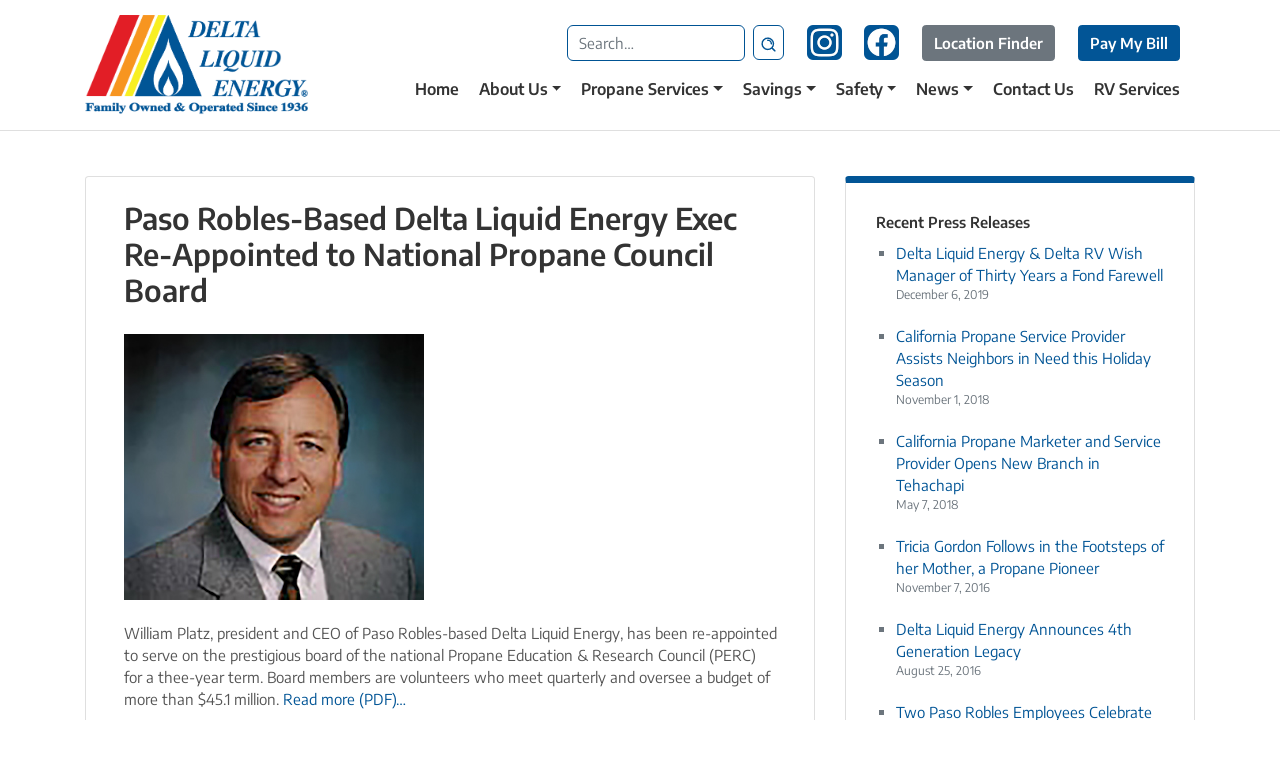

--- FILE ---
content_type: text/html; charset=UTF-8
request_url: https://staging.deltaliquidenergy.com/press_release/paso-robles-based-delta-liquid-energy-exec-re-appointed-to-national-propane-council-board/
body_size: 9843
content:
<!doctype html>
<html lang="en-US">
<head>
	<meta charset="UTF-8">
	<meta name="viewport" content="width=device-width, initial-scale=1">
	<link rel="profile" href="http://gmpg.org/xfn/11">

	<meta name='robots' content='noindex, nofollow' />
	<style>img:is([sizes="auto" i], [sizes^="auto," i]) { contain-intrinsic-size: 3000px 1500px }</style>
	
	<!-- This site is optimized with the Yoast SEO plugin v25.2 - https://yoast.com/wordpress/plugins/seo/ -->
	<title>Paso Robles-Based Delta Liquid Energy Exec Re-Appointed to National Propane Council Board - Delta Liquid Energy</title>
	<meta property="og:locale" content="en_US" />
	<meta property="og:type" content="article" />
	<meta property="og:title" content="Paso Robles-Based Delta Liquid Energy Exec Re-Appointed to National Propane Council Board - Delta Liquid Energy" />
	<meta property="og:description" content="Reading Time:  &lt; 1 minuteWilliam Platz, president and CEO of Paso Robles-based Delta Liquid Energy, has been re-appointed to serve on the prestigious board of the national Propane Education &amp; Research Council (PERC) for a thee-year term. Board members are volunteers who meet quarterly and oversee a budget of more than $45.1 million. Read more (PDF)&#8230;" />
	<meta property="og:url" content="https://staging.deltaliquidenergy.com/press_release/paso-robles-based-delta-liquid-energy-exec-re-appointed-to-national-propane-council-board/" />
	<meta property="og:site_name" content="Delta Liquid Energy" />
	<meta property="article:modified_time" content="2019-12-03T19:06:40+00:00" />
	<meta property="og:image" content="https://staging.deltaliquidenergy.com/wp-content/uploads/2019/12/Bill_Platz.jpg" />
	<meta property="og:image:width" content="300" />
	<meta property="og:image:height" content="266" />
	<meta property="og:image:type" content="image/jpeg" />
	<meta name="twitter:card" content="summary_large_image" />
	<script type="application/ld+json" class="yoast-schema-graph">{"@context":"https://schema.org","@graph":[{"@type":"WebPage","@id":"https://staging.deltaliquidenergy.com/press_release/paso-robles-based-delta-liquid-energy-exec-re-appointed-to-national-propane-council-board/","url":"https://staging.deltaliquidenergy.com/press_release/paso-robles-based-delta-liquid-energy-exec-re-appointed-to-national-propane-council-board/","name":"Paso Robles-Based Delta Liquid Energy Exec Re-Appointed to National Propane Council Board - Delta Liquid Energy","isPartOf":{"@id":"https://staging.deltaliquidenergy.com/#website"},"primaryImageOfPage":{"@id":"https://staging.deltaliquidenergy.com/press_release/paso-robles-based-delta-liquid-energy-exec-re-appointed-to-national-propane-council-board/#primaryimage"},"image":{"@id":"https://staging.deltaliquidenergy.com/press_release/paso-robles-based-delta-liquid-energy-exec-re-appointed-to-national-propane-council-board/#primaryimage"},"thumbnailUrl":"https://staging.deltaliquidenergy.com/wp-content/uploads/2019/12/Bill_Platz.jpg","datePublished":"2007-05-29T19:04:58+00:00","dateModified":"2019-12-03T19:06:40+00:00","breadcrumb":{"@id":"https://staging.deltaliquidenergy.com/press_release/paso-robles-based-delta-liquid-energy-exec-re-appointed-to-national-propane-council-board/#breadcrumb"},"inLanguage":"en-US","potentialAction":[{"@type":"ReadAction","target":["https://staging.deltaliquidenergy.com/press_release/paso-robles-based-delta-liquid-energy-exec-re-appointed-to-national-propane-council-board/"]}]},{"@type":"ImageObject","inLanguage":"en-US","@id":"https://staging.deltaliquidenergy.com/press_release/paso-robles-based-delta-liquid-energy-exec-re-appointed-to-national-propane-council-board/#primaryimage","url":"https://staging.deltaliquidenergy.com/wp-content/uploads/2019/12/Bill_Platz.jpg","contentUrl":"https://staging.deltaliquidenergy.com/wp-content/uploads/2019/12/Bill_Platz.jpg","width":300,"height":266,"caption":"A photo of Bill Platz"},{"@type":"BreadcrumbList","@id":"https://staging.deltaliquidenergy.com/press_release/paso-robles-based-delta-liquid-energy-exec-re-appointed-to-national-propane-council-board/#breadcrumb","itemListElement":[{"@type":"ListItem","position":1,"name":"Home","item":"https://staging.deltaliquidenergy.com/"},{"@type":"ListItem","position":2,"name":"Paso Robles-Based Delta Liquid Energy Exec Re-Appointed to National Propane Council Board"}]},{"@type":"WebSite","@id":"https://staging.deltaliquidenergy.com/#website","url":"https://staging.deltaliquidenergy.com/","name":"Delta Liquid Energy","description":"Your Family Owned and Operated Propane Provider Since 1936","publisher":{"@id":"https://staging.deltaliquidenergy.com/#organization"},"potentialAction":[{"@type":"SearchAction","target":{"@type":"EntryPoint","urlTemplate":"https://staging.deltaliquidenergy.com/?s={search_term_string}"},"query-input":{"@type":"PropertyValueSpecification","valueRequired":true,"valueName":"search_term_string"}}],"inLanguage":"en-US"},{"@type":"Organization","@id":"https://staging.deltaliquidenergy.com/#organization","name":"Delta Liquid Energy","url":"https://staging.deltaliquidenergy.com/","logo":{"@type":"ImageObject","inLanguage":"en-US","@id":"https://staging.deltaliquidenergy.com/#/schema/logo/image/","url":"https://staging.deltaliquidenergy.com/wp-content/uploads/2023/10/cropped-DLE-Logo_8in_MdRes_Fam.png","contentUrl":"https://staging.deltaliquidenergy.com/wp-content/uploads/2023/10/cropped-DLE-Logo_8in_MdRes_Fam.png","width":1127,"height":505,"caption":"Delta Liquid Energy"},"image":{"@id":"https://staging.deltaliquidenergy.com/#/schema/logo/image/"}}]}</script>
	<!-- / Yoast SEO plugin. -->


<link rel="alternate" type="application/rss+xml" title="Delta Liquid Energy &raquo; Feed" href="https://staging.deltaliquidenergy.com/feed/" />
<link rel='stylesheet' id='wp-block-library-css' href='https://staging.deltaliquidenergy.com/wp-includes/css/dist/block-library/style.min.css?ver=6.8.3' type='text/css' media='all' />
<style id='classic-theme-styles-inline-css' type='text/css'>
/*! This file is auto-generated */
.wp-block-button__link{color:#fff;background-color:#32373c;border-radius:9999px;box-shadow:none;text-decoration:none;padding:calc(.667em + 2px) calc(1.333em + 2px);font-size:1.125em}.wp-block-file__button{background:#32373c;color:#fff;text-decoration:none}
</style>
<style id='global-styles-inline-css' type='text/css'>
:root{--wp--preset--aspect-ratio--square: 1;--wp--preset--aspect-ratio--4-3: 4/3;--wp--preset--aspect-ratio--3-4: 3/4;--wp--preset--aspect-ratio--3-2: 3/2;--wp--preset--aspect-ratio--2-3: 2/3;--wp--preset--aspect-ratio--16-9: 16/9;--wp--preset--aspect-ratio--9-16: 9/16;--wp--preset--color--black: #000000;--wp--preset--color--cyan-bluish-gray: #abb8c3;--wp--preset--color--white: #ffffff;--wp--preset--color--pale-pink: #f78da7;--wp--preset--color--vivid-red: #cf2e2e;--wp--preset--color--luminous-vivid-orange: #ff6900;--wp--preset--color--luminous-vivid-amber: #fcb900;--wp--preset--color--light-green-cyan: #7bdcb5;--wp--preset--color--vivid-green-cyan: #00d084;--wp--preset--color--pale-cyan-blue: #8ed1fc;--wp--preset--color--vivid-cyan-blue: #0693e3;--wp--preset--color--vivid-purple: #9b51e0;--wp--preset--gradient--vivid-cyan-blue-to-vivid-purple: linear-gradient(135deg,rgba(6,147,227,1) 0%,rgb(155,81,224) 100%);--wp--preset--gradient--light-green-cyan-to-vivid-green-cyan: linear-gradient(135deg,rgb(122,220,180) 0%,rgb(0,208,130) 100%);--wp--preset--gradient--luminous-vivid-amber-to-luminous-vivid-orange: linear-gradient(135deg,rgba(252,185,0,1) 0%,rgba(255,105,0,1) 100%);--wp--preset--gradient--luminous-vivid-orange-to-vivid-red: linear-gradient(135deg,rgba(255,105,0,1) 0%,rgb(207,46,46) 100%);--wp--preset--gradient--very-light-gray-to-cyan-bluish-gray: linear-gradient(135deg,rgb(238,238,238) 0%,rgb(169,184,195) 100%);--wp--preset--gradient--cool-to-warm-spectrum: linear-gradient(135deg,rgb(74,234,220) 0%,rgb(151,120,209) 20%,rgb(207,42,186) 40%,rgb(238,44,130) 60%,rgb(251,105,98) 80%,rgb(254,248,76) 100%);--wp--preset--gradient--blush-light-purple: linear-gradient(135deg,rgb(255,206,236) 0%,rgb(152,150,240) 100%);--wp--preset--gradient--blush-bordeaux: linear-gradient(135deg,rgb(254,205,165) 0%,rgb(254,45,45) 50%,rgb(107,0,62) 100%);--wp--preset--gradient--luminous-dusk: linear-gradient(135deg,rgb(255,203,112) 0%,rgb(199,81,192) 50%,rgb(65,88,208) 100%);--wp--preset--gradient--pale-ocean: linear-gradient(135deg,rgb(255,245,203) 0%,rgb(182,227,212) 50%,rgb(51,167,181) 100%);--wp--preset--gradient--electric-grass: linear-gradient(135deg,rgb(202,248,128) 0%,rgb(113,206,126) 100%);--wp--preset--gradient--midnight: linear-gradient(135deg,rgb(2,3,129) 0%,rgb(40,116,252) 100%);--wp--preset--font-size--small: 13px;--wp--preset--font-size--medium: 20px;--wp--preset--font-size--large: 36px;--wp--preset--font-size--x-large: 42px;--wp--preset--spacing--20: 0.44rem;--wp--preset--spacing--30: 0.67rem;--wp--preset--spacing--40: 1rem;--wp--preset--spacing--50: 1.5rem;--wp--preset--spacing--60: 2.25rem;--wp--preset--spacing--70: 3.38rem;--wp--preset--spacing--80: 5.06rem;--wp--preset--shadow--natural: 6px 6px 9px rgba(0, 0, 0, 0.2);--wp--preset--shadow--deep: 12px 12px 50px rgba(0, 0, 0, 0.4);--wp--preset--shadow--sharp: 6px 6px 0px rgba(0, 0, 0, 0.2);--wp--preset--shadow--outlined: 6px 6px 0px -3px rgba(255, 255, 255, 1), 6px 6px rgba(0, 0, 0, 1);--wp--preset--shadow--crisp: 6px 6px 0px rgba(0, 0, 0, 1);}:where(.is-layout-flex){gap: 0.5em;}:where(.is-layout-grid){gap: 0.5em;}body .is-layout-flex{display: flex;}.is-layout-flex{flex-wrap: wrap;align-items: center;}.is-layout-flex > :is(*, div){margin: 0;}body .is-layout-grid{display: grid;}.is-layout-grid > :is(*, div){margin: 0;}:where(.wp-block-columns.is-layout-flex){gap: 2em;}:where(.wp-block-columns.is-layout-grid){gap: 2em;}:where(.wp-block-post-template.is-layout-flex){gap: 1.25em;}:where(.wp-block-post-template.is-layout-grid){gap: 1.25em;}.has-black-color{color: var(--wp--preset--color--black) !important;}.has-cyan-bluish-gray-color{color: var(--wp--preset--color--cyan-bluish-gray) !important;}.has-white-color{color: var(--wp--preset--color--white) !important;}.has-pale-pink-color{color: var(--wp--preset--color--pale-pink) !important;}.has-vivid-red-color{color: var(--wp--preset--color--vivid-red) !important;}.has-luminous-vivid-orange-color{color: var(--wp--preset--color--luminous-vivid-orange) !important;}.has-luminous-vivid-amber-color{color: var(--wp--preset--color--luminous-vivid-amber) !important;}.has-light-green-cyan-color{color: var(--wp--preset--color--light-green-cyan) !important;}.has-vivid-green-cyan-color{color: var(--wp--preset--color--vivid-green-cyan) !important;}.has-pale-cyan-blue-color{color: var(--wp--preset--color--pale-cyan-blue) !important;}.has-vivid-cyan-blue-color{color: var(--wp--preset--color--vivid-cyan-blue) !important;}.has-vivid-purple-color{color: var(--wp--preset--color--vivid-purple) !important;}.has-black-background-color{background-color: var(--wp--preset--color--black) !important;}.has-cyan-bluish-gray-background-color{background-color: var(--wp--preset--color--cyan-bluish-gray) !important;}.has-white-background-color{background-color: var(--wp--preset--color--white) !important;}.has-pale-pink-background-color{background-color: var(--wp--preset--color--pale-pink) !important;}.has-vivid-red-background-color{background-color: var(--wp--preset--color--vivid-red) !important;}.has-luminous-vivid-orange-background-color{background-color: var(--wp--preset--color--luminous-vivid-orange) !important;}.has-luminous-vivid-amber-background-color{background-color: var(--wp--preset--color--luminous-vivid-amber) !important;}.has-light-green-cyan-background-color{background-color: var(--wp--preset--color--light-green-cyan) !important;}.has-vivid-green-cyan-background-color{background-color: var(--wp--preset--color--vivid-green-cyan) !important;}.has-pale-cyan-blue-background-color{background-color: var(--wp--preset--color--pale-cyan-blue) !important;}.has-vivid-cyan-blue-background-color{background-color: var(--wp--preset--color--vivid-cyan-blue) !important;}.has-vivid-purple-background-color{background-color: var(--wp--preset--color--vivid-purple) !important;}.has-black-border-color{border-color: var(--wp--preset--color--black) !important;}.has-cyan-bluish-gray-border-color{border-color: var(--wp--preset--color--cyan-bluish-gray) !important;}.has-white-border-color{border-color: var(--wp--preset--color--white) !important;}.has-pale-pink-border-color{border-color: var(--wp--preset--color--pale-pink) !important;}.has-vivid-red-border-color{border-color: var(--wp--preset--color--vivid-red) !important;}.has-luminous-vivid-orange-border-color{border-color: var(--wp--preset--color--luminous-vivid-orange) !important;}.has-luminous-vivid-amber-border-color{border-color: var(--wp--preset--color--luminous-vivid-amber) !important;}.has-light-green-cyan-border-color{border-color: var(--wp--preset--color--light-green-cyan) !important;}.has-vivid-green-cyan-border-color{border-color: var(--wp--preset--color--vivid-green-cyan) !important;}.has-pale-cyan-blue-border-color{border-color: var(--wp--preset--color--pale-cyan-blue) !important;}.has-vivid-cyan-blue-border-color{border-color: var(--wp--preset--color--vivid-cyan-blue) !important;}.has-vivid-purple-border-color{border-color: var(--wp--preset--color--vivid-purple) !important;}.has-vivid-cyan-blue-to-vivid-purple-gradient-background{background: var(--wp--preset--gradient--vivid-cyan-blue-to-vivid-purple) !important;}.has-light-green-cyan-to-vivid-green-cyan-gradient-background{background: var(--wp--preset--gradient--light-green-cyan-to-vivid-green-cyan) !important;}.has-luminous-vivid-amber-to-luminous-vivid-orange-gradient-background{background: var(--wp--preset--gradient--luminous-vivid-amber-to-luminous-vivid-orange) !important;}.has-luminous-vivid-orange-to-vivid-red-gradient-background{background: var(--wp--preset--gradient--luminous-vivid-orange-to-vivid-red) !important;}.has-very-light-gray-to-cyan-bluish-gray-gradient-background{background: var(--wp--preset--gradient--very-light-gray-to-cyan-bluish-gray) !important;}.has-cool-to-warm-spectrum-gradient-background{background: var(--wp--preset--gradient--cool-to-warm-spectrum) !important;}.has-blush-light-purple-gradient-background{background: var(--wp--preset--gradient--blush-light-purple) !important;}.has-blush-bordeaux-gradient-background{background: var(--wp--preset--gradient--blush-bordeaux) !important;}.has-luminous-dusk-gradient-background{background: var(--wp--preset--gradient--luminous-dusk) !important;}.has-pale-ocean-gradient-background{background: var(--wp--preset--gradient--pale-ocean) !important;}.has-electric-grass-gradient-background{background: var(--wp--preset--gradient--electric-grass) !important;}.has-midnight-gradient-background{background: var(--wp--preset--gradient--midnight) !important;}.has-small-font-size{font-size: var(--wp--preset--font-size--small) !important;}.has-medium-font-size{font-size: var(--wp--preset--font-size--medium) !important;}.has-large-font-size{font-size: var(--wp--preset--font-size--large) !important;}.has-x-large-font-size{font-size: var(--wp--preset--font-size--x-large) !important;}
:where(.wp-block-post-template.is-layout-flex){gap: 1.25em;}:where(.wp-block-post-template.is-layout-grid){gap: 1.25em;}
:where(.wp-block-columns.is-layout-flex){gap: 2em;}:where(.wp-block-columns.is-layout-grid){gap: 2em;}
:root :where(.wp-block-pullquote){font-size: 1.5em;line-height: 1.6;}
</style>
<link rel='stylesheet' id='open-iconic-bootstrap-css' href='https://staging.deltaliquidenergy.com/wp-content/themes/delta/assets/css/open-iconic-bootstrap.css?ver=v4.0.0' type='text/css' media='all' />
<link rel='stylesheet' id='bootstrap-4-css' href='https://staging.deltaliquidenergy.com/wp-content/themes/delta/assets/css/bootstrap.css?ver=v4.0.0' type='text/css' media='all' />
<link rel='stylesheet' id='wp-bootstrap-4-style-css' href='https://staging.deltaliquidenergy.com/wp-content/themes/delta/style.css?ver=1.0.2' type='text/css' media='all' />
<script type="text/javascript" src="https://staging.deltaliquidenergy.com/wp-includes/js/jquery/jquery.min.js?ver=3.7.1" id="jquery-core-js"></script>
<script type="text/javascript" src="https://staging.deltaliquidenergy.com/wp-includes/js/jquery/jquery-migrate.min.js?ver=3.4.1" id="jquery-migrate-js"></script>
<link rel="https://api.w.org/" href="https://staging.deltaliquidenergy.com/wp-json/" /><link rel="alternate" title="JSON" type="application/json" href="https://staging.deltaliquidenergy.com/wp-json/wp/v2/press_release/659" /><link rel="EditURI" type="application/rsd+xml" title="RSD" href="https://staging.deltaliquidenergy.com/xmlrpc.php?rsd" />
<meta name="generator" content="WordPress 6.8.3" />
<link rel='shortlink' href='https://staging.deltaliquidenergy.com/?p=659' />
<link rel="alternate" title="oEmbed (JSON)" type="application/json+oembed" href="https://staging.deltaliquidenergy.com/wp-json/oembed/1.0/embed?url=https%3A%2F%2Fstaging.deltaliquidenergy.com%2Fpress_release%2Fpaso-robles-based-delta-liquid-energy-exec-re-appointed-to-national-propane-council-board%2F" />
<link rel="alternate" title="oEmbed (XML)" type="text/xml+oembed" href="https://staging.deltaliquidenergy.com/wp-json/oembed/1.0/embed?url=https%3A%2F%2Fstaging.deltaliquidenergy.com%2Fpress_release%2Fpaso-robles-based-delta-liquid-energy-exec-re-appointed-to-national-propane-council-board%2F&#038;format=xml" />
			<style type="text/css">
				.wb-bp-front-page .wp-bs-4-jumbotron {
					background-image: url(https://staging.deltaliquidenergy.com/wp-content/themes/delta/assets/images/default-cover-img.jpeg);
				}
				.wp-bp-jumbo-overlay {
					background: rgba(33,37,41, 0.7);
				}
			</style>
				<style type="text/css">
					.site-title,
			.site-description {
				position: absolute;
				clip: rect(1px, 1px, 1px, 1px);
			}
				</style>
		<link rel="icon" href="https://staging.deltaliquidenergy.com/wp-content/uploads/2019/07/cropped-delta-liquid-energy-logo-1-2-32x32.png" sizes="32x32" />
<link rel="icon" href="https://staging.deltaliquidenergy.com/wp-content/uploads/2019/07/cropped-delta-liquid-energy-logo-1-2-192x192.png" sizes="192x192" />
<link rel="apple-touch-icon" href="https://staging.deltaliquidenergy.com/wp-content/uploads/2019/07/cropped-delta-liquid-energy-logo-1-2-180x180.png" />
<meta name="msapplication-TileImage" content="https://staging.deltaliquidenergy.com/wp-content/uploads/2019/07/cropped-delta-liquid-energy-logo-1-2-270x270.png" />
		<style type="text/css" id="wp-custom-css">
			.searchbox {
	margin-right: 1.5em;
}
.searchform input {
	border-color: #005394;
	border-radius: 6px;
}
.searchbox button {
	width: 35px;
	height: 35px;
	background-color: #fff;
	border: 1px solid #005394;
	border-radius: 6px;
	cursor: pointer;
	margin-left: 8px;
}
.searchform {
	display: flex;
}
.socials {
    display: flex;
}
.top-nav div {
	display: flex;
}
@media (max-width: 680px) {
	.main-navigation .top-nav {
		flex-wrap: wrap;
		justify-content: center;
	}
	.top-nav div:last-child {
		margin-top: 8px;
	}
	.searchbox {
		margin-right: 8px;
	}
	a.facebookIcon{
		margin-right: 0px;
		display: inline-block;
	} 
	a.instagramIcon {
		margin-right: 8px;
		display: inline-block;
	}
}		</style>
		<style id="kirki-inline-styles">.custom-logo{height:100px;width:auto;}.navbar.bg-dark{background-color:#343a40 !important;}.btn-link,.btn-outline-primary,.content-area .sp-the-post .entry-header .entry-title a:hover,a{color:#025596;}.btn-primary,.button.add_to_cart_button,.price_slider_amount button[type="submit"],.sp-services-section .sp-single-service .sp-service-icon,.wc-proceed-to-checkout .checkout-button.button,input[type="button"],input[type="reset"],input[type="submit"]{background-color:#025596;}.btn-outline-primary,.btn-primary,.button.add_to_cart_button,.price_slider_amount button[type="submit"],.wc-proceed-to-checkout .checkout-button.button,input[type="button"],input[type="reset"],input[type="submit"]{border-color:#025596;}.btn-outline-primary:hover{background-color:#025596;border-color:#025596;}.entry-title a:hover{color:#025596 !important;}.btn-outline-primary:focus,.btn-primary:focus{-webkit-box-shadow:0 0 0 0.1rem #025596;-moz-box-shadow:0 0 0 0.1rem #025596;box-shadow:0 0 0 0.1rem #025596;}.form-row.place-order button[type="submit"],.shop_table.shop_table_responsive.woocommerce-cart-form__contents button[type="submit"],.single-product .summary.entry-summary button[type="submit"]{background-color:#025596;border-color:#025596;}.btn-link:hover,.comments-link a:hover,.edit-link a:hover,.entry-meta a:hover,a:active,a:focus,a:hover{color:#0d94fb;}.btn-primary:active,.btn-primary:focus,.btn-primary:hover,.btn-primary:not(:disabled):not(.disabled):active,.button.add_to_cart_button:hover,.price_slider_amount button[type="submit"]:hover,.wc-proceed-to-checkout .checkout-button.button:hover,input[type="button"]:active,input[type="button"]:focus,input[type="button"]:hover,input[type="submit"]:active,input[type="submit"]:focus,input[type="submit"]:hover{background-color:#0d94fb;border-color:#0d94fb;}.form-row.place-order button[type="submit"]:hover,.shop_table.shop_table_responsive.woocommerce-cart-form__contents button[type="submit"]:hover,.single-product .summary.entry-summary button[type="submit"]:hover{background-color:#0d94fb !important;border-color:#0d94fb !important;}.site-footer.bg-white{background-color:#ffffff !important;}.site-footer.text-muted{color:#6c757d !important;}.site-footer a{color:#025596 !important;}body,button,input,optgroup,select,textarea{font-family:Encode Sans;font-weight:400;}.h1,.h2,.h3,.h4,.h5,.h6,h1,h2,h3,h4,h5,h6{font-family:Encode Sans;font-weight:600;}.container{max-width:1140px;}.elementor-section.elementor-section-boxed>.elementor-container{max-width:1140px;}/* vietnamese */
@font-face {
  font-family: 'Encode Sans';
  font-style: normal;
  font-weight: 400;
  font-stretch: 100%;
  font-display: swap;
  src: url(https://staging.deltaliquidenergy.com/wp-content/fonts/encode-sans/LDIhapOFNxEwR-Bd1O9uYNmnUQomAgE25imKSbHLR8A6WQw.woff2) format('woff2');
  unicode-range: U+0102-0103, U+0110-0111, U+0128-0129, U+0168-0169, U+01A0-01A1, U+01AF-01B0, U+0300-0301, U+0303-0304, U+0308-0309, U+0323, U+0329, U+1EA0-1EF9, U+20AB;
}
/* latin-ext */
@font-face {
  font-family: 'Encode Sans';
  font-style: normal;
  font-weight: 400;
  font-stretch: 100%;
  font-display: swap;
  src: url(https://staging.deltaliquidenergy.com/wp-content/fonts/encode-sans/LDIhapOFNxEwR-Bd1O9uYNmnUQomAgE25imKSbHLRsA6WQw.woff2) format('woff2');
  unicode-range: U+0100-02BA, U+02BD-02C5, U+02C7-02CC, U+02CE-02D7, U+02DD-02FF, U+0304, U+0308, U+0329, U+1D00-1DBF, U+1E00-1E9F, U+1EF2-1EFF, U+2020, U+20A0-20AB, U+20AD-20C0, U+2113, U+2C60-2C7F, U+A720-A7FF;
}
/* latin */
@font-face {
  font-family: 'Encode Sans';
  font-style: normal;
  font-weight: 400;
  font-stretch: 100%;
  font-display: swap;
  src: url(https://staging.deltaliquidenergy.com/wp-content/fonts/encode-sans/LDIhapOFNxEwR-Bd1O9uYNmnUQomAgE25imKSbHLSMA6.woff2) format('woff2');
  unicode-range: U+0000-00FF, U+0131, U+0152-0153, U+02BB-02BC, U+02C6, U+02DA, U+02DC, U+0304, U+0308, U+0329, U+2000-206F, U+20AC, U+2122, U+2191, U+2193, U+2212, U+2215, U+FEFF, U+FFFD;
}
/* vietnamese */
@font-face {
  font-family: 'Encode Sans';
  font-style: normal;
  font-weight: 600;
  font-stretch: 100%;
  font-display: swap;
  src: url(https://staging.deltaliquidenergy.com/wp-content/fonts/encode-sans/LDIhapOFNxEwR-Bd1O9uYNmnUQomAgE25imKSbHLR8A6WQw.woff2) format('woff2');
  unicode-range: U+0102-0103, U+0110-0111, U+0128-0129, U+0168-0169, U+01A0-01A1, U+01AF-01B0, U+0300-0301, U+0303-0304, U+0308-0309, U+0323, U+0329, U+1EA0-1EF9, U+20AB;
}
/* latin-ext */
@font-face {
  font-family: 'Encode Sans';
  font-style: normal;
  font-weight: 600;
  font-stretch: 100%;
  font-display: swap;
  src: url(https://staging.deltaliquidenergy.com/wp-content/fonts/encode-sans/LDIhapOFNxEwR-Bd1O9uYNmnUQomAgE25imKSbHLRsA6WQw.woff2) format('woff2');
  unicode-range: U+0100-02BA, U+02BD-02C5, U+02C7-02CC, U+02CE-02D7, U+02DD-02FF, U+0304, U+0308, U+0329, U+1D00-1DBF, U+1E00-1E9F, U+1EF2-1EFF, U+2020, U+20A0-20AB, U+20AD-20C0, U+2113, U+2C60-2C7F, U+A720-A7FF;
}
/* latin */
@font-face {
  font-family: 'Encode Sans';
  font-style: normal;
  font-weight: 600;
  font-stretch: 100%;
  font-display: swap;
  src: url(https://staging.deltaliquidenergy.com/wp-content/fonts/encode-sans/LDIhapOFNxEwR-Bd1O9uYNmnUQomAgE25imKSbHLSMA6.woff2) format('woff2');
  unicode-range: U+0000-00FF, U+0131, U+0152-0153, U+02BB-02BC, U+02C6, U+02DA, U+02DC, U+0304, U+0308, U+0329, U+2000-206F, U+20AC, U+2122, U+2191, U+2193, U+2212, U+2215, U+FEFF, U+FFFD;
}/* vietnamese */
@font-face {
  font-family: 'Encode Sans';
  font-style: normal;
  font-weight: 400;
  font-stretch: 100%;
  font-display: swap;
  src: url(https://staging.deltaliquidenergy.com/wp-content/fonts/encode-sans/LDIhapOFNxEwR-Bd1O9uYNmnUQomAgE25imKSbHLR8A6WQw.woff2) format('woff2');
  unicode-range: U+0102-0103, U+0110-0111, U+0128-0129, U+0168-0169, U+01A0-01A1, U+01AF-01B0, U+0300-0301, U+0303-0304, U+0308-0309, U+0323, U+0329, U+1EA0-1EF9, U+20AB;
}
/* latin-ext */
@font-face {
  font-family: 'Encode Sans';
  font-style: normal;
  font-weight: 400;
  font-stretch: 100%;
  font-display: swap;
  src: url(https://staging.deltaliquidenergy.com/wp-content/fonts/encode-sans/LDIhapOFNxEwR-Bd1O9uYNmnUQomAgE25imKSbHLRsA6WQw.woff2) format('woff2');
  unicode-range: U+0100-02BA, U+02BD-02C5, U+02C7-02CC, U+02CE-02D7, U+02DD-02FF, U+0304, U+0308, U+0329, U+1D00-1DBF, U+1E00-1E9F, U+1EF2-1EFF, U+2020, U+20A0-20AB, U+20AD-20C0, U+2113, U+2C60-2C7F, U+A720-A7FF;
}
/* latin */
@font-face {
  font-family: 'Encode Sans';
  font-style: normal;
  font-weight: 400;
  font-stretch: 100%;
  font-display: swap;
  src: url(https://staging.deltaliquidenergy.com/wp-content/fonts/encode-sans/LDIhapOFNxEwR-Bd1O9uYNmnUQomAgE25imKSbHLSMA6.woff2) format('woff2');
  unicode-range: U+0000-00FF, U+0131, U+0152-0153, U+02BB-02BC, U+02C6, U+02DA, U+02DC, U+0304, U+0308, U+0329, U+2000-206F, U+20AC, U+2122, U+2191, U+2193, U+2212, U+2215, U+FEFF, U+FFFD;
}
/* vietnamese */
@font-face {
  font-family: 'Encode Sans';
  font-style: normal;
  font-weight: 600;
  font-stretch: 100%;
  font-display: swap;
  src: url(https://staging.deltaliquidenergy.com/wp-content/fonts/encode-sans/LDIhapOFNxEwR-Bd1O9uYNmnUQomAgE25imKSbHLR8A6WQw.woff2) format('woff2');
  unicode-range: U+0102-0103, U+0110-0111, U+0128-0129, U+0168-0169, U+01A0-01A1, U+01AF-01B0, U+0300-0301, U+0303-0304, U+0308-0309, U+0323, U+0329, U+1EA0-1EF9, U+20AB;
}
/* latin-ext */
@font-face {
  font-family: 'Encode Sans';
  font-style: normal;
  font-weight: 600;
  font-stretch: 100%;
  font-display: swap;
  src: url(https://staging.deltaliquidenergy.com/wp-content/fonts/encode-sans/LDIhapOFNxEwR-Bd1O9uYNmnUQomAgE25imKSbHLRsA6WQw.woff2) format('woff2');
  unicode-range: U+0100-02BA, U+02BD-02C5, U+02C7-02CC, U+02CE-02D7, U+02DD-02FF, U+0304, U+0308, U+0329, U+1D00-1DBF, U+1E00-1E9F, U+1EF2-1EFF, U+2020, U+20A0-20AB, U+20AD-20C0, U+2113, U+2C60-2C7F, U+A720-A7FF;
}
/* latin */
@font-face {
  font-family: 'Encode Sans';
  font-style: normal;
  font-weight: 600;
  font-stretch: 100%;
  font-display: swap;
  src: url(https://staging.deltaliquidenergy.com/wp-content/fonts/encode-sans/LDIhapOFNxEwR-Bd1O9uYNmnUQomAgE25imKSbHLSMA6.woff2) format('woff2');
  unicode-range: U+0000-00FF, U+0131, U+0152-0153, U+02BB-02BC, U+02C6, U+02DA, U+02DC, U+0304, U+0308, U+0329, U+2000-206F, U+20AC, U+2122, U+2191, U+2193, U+2212, U+2215, U+FEFF, U+FFFD;
}/* vietnamese */
@font-face {
  font-family: 'Encode Sans';
  font-style: normal;
  font-weight: 400;
  font-stretch: 100%;
  font-display: swap;
  src: url(https://staging.deltaliquidenergy.com/wp-content/fonts/encode-sans/LDIhapOFNxEwR-Bd1O9uYNmnUQomAgE25imKSbHLR8A6WQw.woff2) format('woff2');
  unicode-range: U+0102-0103, U+0110-0111, U+0128-0129, U+0168-0169, U+01A0-01A1, U+01AF-01B0, U+0300-0301, U+0303-0304, U+0308-0309, U+0323, U+0329, U+1EA0-1EF9, U+20AB;
}
/* latin-ext */
@font-face {
  font-family: 'Encode Sans';
  font-style: normal;
  font-weight: 400;
  font-stretch: 100%;
  font-display: swap;
  src: url(https://staging.deltaliquidenergy.com/wp-content/fonts/encode-sans/LDIhapOFNxEwR-Bd1O9uYNmnUQomAgE25imKSbHLRsA6WQw.woff2) format('woff2');
  unicode-range: U+0100-02BA, U+02BD-02C5, U+02C7-02CC, U+02CE-02D7, U+02DD-02FF, U+0304, U+0308, U+0329, U+1D00-1DBF, U+1E00-1E9F, U+1EF2-1EFF, U+2020, U+20A0-20AB, U+20AD-20C0, U+2113, U+2C60-2C7F, U+A720-A7FF;
}
/* latin */
@font-face {
  font-family: 'Encode Sans';
  font-style: normal;
  font-weight: 400;
  font-stretch: 100%;
  font-display: swap;
  src: url(https://staging.deltaliquidenergy.com/wp-content/fonts/encode-sans/LDIhapOFNxEwR-Bd1O9uYNmnUQomAgE25imKSbHLSMA6.woff2) format('woff2');
  unicode-range: U+0000-00FF, U+0131, U+0152-0153, U+02BB-02BC, U+02C6, U+02DA, U+02DC, U+0304, U+0308, U+0329, U+2000-206F, U+20AC, U+2122, U+2191, U+2193, U+2212, U+2215, U+FEFF, U+FFFD;
}
/* vietnamese */
@font-face {
  font-family: 'Encode Sans';
  font-style: normal;
  font-weight: 600;
  font-stretch: 100%;
  font-display: swap;
  src: url(https://staging.deltaliquidenergy.com/wp-content/fonts/encode-sans/LDIhapOFNxEwR-Bd1O9uYNmnUQomAgE25imKSbHLR8A6WQw.woff2) format('woff2');
  unicode-range: U+0102-0103, U+0110-0111, U+0128-0129, U+0168-0169, U+01A0-01A1, U+01AF-01B0, U+0300-0301, U+0303-0304, U+0308-0309, U+0323, U+0329, U+1EA0-1EF9, U+20AB;
}
/* latin-ext */
@font-face {
  font-family: 'Encode Sans';
  font-style: normal;
  font-weight: 600;
  font-stretch: 100%;
  font-display: swap;
  src: url(https://staging.deltaliquidenergy.com/wp-content/fonts/encode-sans/LDIhapOFNxEwR-Bd1O9uYNmnUQomAgE25imKSbHLRsA6WQw.woff2) format('woff2');
  unicode-range: U+0100-02BA, U+02BD-02C5, U+02C7-02CC, U+02CE-02D7, U+02DD-02FF, U+0304, U+0308, U+0329, U+1D00-1DBF, U+1E00-1E9F, U+1EF2-1EFF, U+2020, U+20A0-20AB, U+20AD-20C0, U+2113, U+2C60-2C7F, U+A720-A7FF;
}
/* latin */
@font-face {
  font-family: 'Encode Sans';
  font-style: normal;
  font-weight: 600;
  font-stretch: 100%;
  font-display: swap;
  src: url(https://staging.deltaliquidenergy.com/wp-content/fonts/encode-sans/LDIhapOFNxEwR-Bd1O9uYNmnUQomAgE25imKSbHLSMA6.woff2) format('woff2');
  unicode-range: U+0000-00FF, U+0131, U+0152-0153, U+02BB-02BC, U+02C6, U+02DA, U+02DC, U+0304, U+0308, U+0329, U+2000-206F, U+20AC, U+2122, U+2191, U+2193, U+2212, U+2215, U+FEFF, U+FFFD;
}</style>
	<link rel="stylesheet" type="text/css" href="//cdn.jsdelivr.net/npm/slick-carousel@1.8.1/slick/slick.css"/>
	<link rel="stylesheet" type="text/css" href="//cdnjs.cloudflare.com/ajax/libs/slick-carousel/1.9.0/slick-theme.min.css"/>
	
	<!-- Start Schema -->
	    <!-- End schema -->

</head>

<body class="wp-singular press_release-template-default single single-press_release postid-659 wp-custom-logo wp-theme-delta">
<div id="page" class="site">
	<a class="skip-link screen-reader-text" href="#content">Skip to content</a>

	<header id="masthead" class="site-header ">
		<nav id="site-navigation" class="main-navigation navbar navbar-expand-lg">
			<div class="container">				<div class="logo"><a href="https://staging.deltaliquidenergy.com/" class="custom-logo-link" rel="home"><img width="1127" height="505" src="https://staging.deltaliquidenergy.com/wp-content/uploads/2023/10/cropped-DLE-Logo_8in_MdRes_Fam.png" class="custom-logo" alt="Delta Liquid Energy" decoding="async" fetchpriority="high" srcset="https://staging.deltaliquidenergy.com/wp-content/uploads/2023/10/cropped-DLE-Logo_8in_MdRes_Fam.png 1127w, https://staging.deltaliquidenergy.com/wp-content/uploads/2023/10/cropped-DLE-Logo_8in_MdRes_Fam-300x134.png 300w, https://staging.deltaliquidenergy.com/wp-content/uploads/2023/10/cropped-DLE-Logo_8in_MdRes_Fam-1024x459.png 1024w, https://staging.deltaliquidenergy.com/wp-content/uploads/2023/10/cropped-DLE-Logo_8in_MdRes_Fam-768x344.png 768w" sizes="(max-width: 1127px) 100vw, 1127px" /></a></div>

				<button class="navbar-toggler" type="button" data-toggle="collapse" data-target="#primary-menu-wrap" aria-controls="primary-menu-wrap" aria-expanded="false" aria-label="Toggle navigation">
					<span class="navbar-toggler-icon" style="height:auto; width:auto;"><img src="/wp-content/themes/delta/assets/images/menu.svg" width="24" height="24" /></span>
				</button>
					
				<div id="primary-menu-wrap" class="collapse navbar-collapse"><ul id="primary-menu" class="navbar-nav justify-content-end container"><li class='nav-item    menu-item menu-item-type-post_type menu-item-object-page menu-item-home'><a href="https://staging.deltaliquidenergy.com/" class="nav-link" target="">Home</a></li>
<li class='nav-item  dropdown  menu-item menu-item-type-custom menu-item-object-custom menu-item-has-children'><a href="#" class="nav-link dropdown-toggle" data-toggle="dropdown" aria-haspopup="true" aria-expanded="false">About Us</a><ul class='dropdown-menu  depth_0'><li class='nav-item    menu-item menu-item-type-post_type menu-item-object-page'><a href="https://staging.deltaliquidenergy.com/about-us/" class="nav-link" target="">About DLE</a></li>
<li class='nav-item    menu-item menu-item-type-post_type menu-item-object-page'><a href="https://staging.deltaliquidenergy.com/about-us/history/" class="nav-link" target="">History</a></li>
<li class='nav-item    menu-item menu-item-type-post_type menu-item-object-page'><a href="https://staging.deltaliquidenergy.com/about-us/work-with-delta-liquid-energy/" class="nav-link" target="">Work With Us</a></li>
<li class='nav-item    menu-item menu-item-type-post_type menu-item-object-page'><a href="https://staging.deltaliquidenergy.com/about-us/propane-education-and-training/" class="nav-link" target="">Education and Training</a></li>
<li class='nav-item    menu-item menu-item-type-post_type menu-item-object-page'><a href="https://staging.deltaliquidenergy.com/about-us/community-partnerships/" class="nav-link" target="">Delta Liquid Energy Community Partnerships</a></li>
</ul>
</li>
<li class='nav-item  dropdown  menu-item menu-item-type-custom menu-item-object-custom menu-item-has-children'><a href="#" class="nav-link dropdown-toggle" data-toggle="dropdown" aria-haspopup="true" aria-expanded="false">Propane Services</a><ul class='dropdown-menu  depth_0'><li class='nav-item    menu-item menu-item-type-post_type menu-item-object-page'><a href="https://staging.deltaliquidenergy.com/propane-services/residential/" class="nav-link" target="">Residential</a></li>
<li class='nav-item    menu-item menu-item-type-post_type menu-item-object-page'><a href="https://staging.deltaliquidenergy.com/propane-services/commercial-and-agriculture/" class="nav-link" target="">Commercial and Agriculture</a></li>
<li class='nav-item    menu-item menu-item-type-post_type menu-item-object-page'><a href="https://staging.deltaliquidenergy.com/propane-services/autogas/" class="nav-link" target="">Autogas</a></li>
<li class='nav-item    menu-item menu-item-type-post_type menu-item-object-page'><a href="https://staging.deltaliquidenergy.com/propane-services/products/" class="nav-link" target="">Products</a></li>
</ul>
</li>
<li class='nav-item  dropdown  menu-item menu-item-type-custom menu-item-object-custom menu-item-has-children'><a href="#" class="nav-link dropdown-toggle" data-toggle="dropdown" aria-haspopup="true" aria-expanded="false">Savings</a><ul class='dropdown-menu  depth_0'><li class='nav-item    menu-item menu-item-type-post_type menu-item-object-page'><a href="https://staging.deltaliquidenergy.com/payment-options/" class="nav-link" target="">Payment Options</a></li>
<li class='nav-item    menu-item menu-item-type-post_type menu-item-object-page'><a href="https://staging.deltaliquidenergy.com/pre-buy-program/" class="nav-link" target="">Pre-Buy Program</a></li>
<li class='nav-item    menu-item menu-item-type-post_type menu-item-object-page'><a href="https://staging.deltaliquidenergy.com/incentives-and-rebates/" class="nav-link" target="">Incentives and Rebates</a></li>
</ul>
</li>
<li class='nav-item  dropdown  menu-item menu-item-type-custom menu-item-object-custom menu-item-has-children'><a href="#" class="nav-link dropdown-toggle" data-toggle="dropdown" aria-haspopup="true" aria-expanded="false">Safety</a><ul class='dropdown-menu  depth_0'><li class='nav-item    menu-item menu-item-type-post_type menu-item-object-page'><a href="https://staging.deltaliquidenergy.com/propane-safety/" class="nav-link" target="">Safety</a></li>
<li class='nav-item    menu-item menu-item-type-post_type menu-item-object-page'><a href="https://staging.deltaliquidenergy.com/propane-safety/what-is-propane/" class="nav-link" target="">What is Propane?</a></li>
<li class='nav-item    menu-item menu-item-type-post_type menu-item-object-page'><a href="https://staging.deltaliquidenergy.com/propane-safety/residential-consumer-safety/" class="nav-link" target="">Residential Consumer Safety</a></li>
<li class='nav-item    menu-item menu-item-type-post_type menu-item-object-page'><a href="https://staging.deltaliquidenergy.com/propane-safety/extreme-weather-safety/" class="nav-link" target="">Extreme Weather Safety</a></li>
</ul>
</li>
<li class='nav-item  dropdown  menu-item menu-item-type-custom menu-item-object-custom menu-item-has-children'><a href="#" class="nav-link dropdown-toggle" data-toggle="dropdown" aria-haspopup="true" aria-expanded="false">News</a><ul class='dropdown-menu  depth_0'><li class='nav-item    menu-item menu-item-type-post_type menu-item-object-page current_page_parent'><a href="https://staging.deltaliquidenergy.com/blog/" class="nav-link" target="">Blog</a></li>
<li class='nav-item    menu-item menu-item-type-post_type menu-item-object-page'><a href="https://staging.deltaliquidenergy.com/news/press-releases/" class="nav-link" target="">Press Releases</a></li>
</ul>
</li>
<li class='nav-item    menu-item menu-item-type-post_type menu-item-object-page'><a href="https://staging.deltaliquidenergy.com/contact-us/" class="nav-link" target="">Contact Us</a></li>
<li class='nav-item    menu-item menu-item-type-custom menu-item-object-custom'><a href="http://www.deltarv.biz/" class="nav-link" target="_blank">RV Services</a></li>
</ul></div>
				<div class="top-nav">
					<!-- <div class="input-group">
						<input type="text" class="form-control" placeholder="Enter Zip Code" aria-label="Zip Code Search" aria-describedby="zip-code-search">
						<div class="input-group-append">
							<button class="btn btn-secondary" type="button">Find</button>
						</div>
					</div> -->
					<div>
    					<div class="searchbox">
    					    <form role="search" method="get" class="searchform wp-bootstrap-4-searchform" action="https://staging.deltaliquidenergy.com/">
                                <input type="text" class="s form-control" name="s" placeholder="Search…" value="">
                                <button type="submit"><svg viewBox="0 0 24 24" fill="none" xmlns="http://www.w3.org/2000/svg" stroke="#005394"><g id="SVGRepo_bgCarrier" stroke-width="0"></g><g id="SVGRepo_tracerCarrier" stroke-linecap="round" stroke-linejoin="round"></g><g id="SVGRepo_iconCarrier"> <path d="M11 6C13.7614 6 16 8.23858 16 11M16.6588 16.6549L21 21M19 11C19 15.4183 15.4183 19 11 19C6.58172 19 3 15.4183 3 11C3 6.58172 6.58172 3 11 3C15.4183 3 19 6.58172 19 11Z" stroke-width="2" stroke-linecap="round" stroke-linejoin="round"></path> </g></svg></button>
                            </form>
    					</div>
    					<a class="instagramIcon" href="https://www.instagram.com/deltaliquidenergy/" target="_blank">
    					    <img src="https://deltaliquidenergy.com/wp-content/uploads/2024/04/instagramicon.webp" alt="The Instagram icon."/>
    					</a>
    					<a class="facebookIcon" href="https://www.facebook.com/DeltaLiquidEnergy" target="_blank">
                            <img src="https://deltaliquidenergy.com/wp-content/uploads/2024/04/facebookicon.webp" alt="The Facebook icon."/>
                        </a>
                    </div>
                    <div>
					    <a href="/location-finder/" title="Location Finder" class="btn btn-secondary mr-4">Location Finder</a>
					    <a href="https://paymybill.deltaliquidenergy.com/" target="_blank" title="Pay My Bill" class="btn btn-primary">Pay My Bill</a>
				    </div>
				</div>
			</div><!-- /.container -->		</nav><!-- #site-navigation -->
	</header><!-- #masthead -->

	<div id="content" class="site-content">


	<div class="container">
		<div class="row">

							<div class="col-md-8 wp-bp-content-width">
			
				<div id="primary" class="content-area">
					<main id="main" class="site-main">

					
<article id="post-659" class="card mt-3r post-659 press_release type-press_release status-publish has-post-thumbnail hentry">
	<div class="card-body">

				<header class="entry-header">
			<h1 class="entry-title card-title h2">Paso Robles-Based Delta Liquid Energy Exec Re-Appointed to National Propane Council Board</h1>		</header><!-- .entry-header -->

		
	<div class="post-thumbnail">
		<img width="300" height="266" src="https://staging.deltaliquidenergy.com/wp-content/uploads/2019/12/Bill_Platz.jpg" class="attachment-post-thumbnail size-post-thumbnail wp-post-image" alt="A photo of Bill Platz" decoding="async" />	</div><!-- .post-thumbnail -->

	
					<div class="entry-content">
				<p>William Platz, president and CEO of Paso Robles-based Delta Liquid Energy, has been re-appointed to serve on the prestigious board of the national Propane Education &amp; Research Council (PERC) for a thee-year term. Board members are volunteers who meet quarterly and oversee a budget of more than $45.1 million. <a href="http://www.deltaliquidenergy.com/newsletter_PDFs/5_29_07_Bill_Platz_PropaneCouncil_2007_FINAL.pdf" target="_blank" rel="noopener noreferrer">Read more (PDF)&#8230;</a></p>
			</div><!-- .entry-content -->
		
	</div>
	<!-- /.card-body -->

	
</article><!-- #post-659 -->

	<nav class="navigation post-navigation" aria-label="Posts">
		<h2 class="screen-reader-text">Post navigation</h2>
		<div class="nav-links"><div class="nav-previous"><a href="https://staging.deltaliquidenergy.com/press_release/local-businessman-presents-a-new-agriculture-technology-to-almost-800-delegates-from-58-countries-at-the-19-world-lp-gas-forum-in-chicago/" rel="prev">&laquo; Previous Post</a></div><div class="nav-next"><a href="https://staging.deltaliquidenergy.com/press_release/delta-liquid-energy-employee-celebrates-15-years-with-local-company/" rel="next">Next Post &raquo;</a></div></div>
	</nav>
					</main><!-- #main -->
				</div><!-- #primary -->
			</div>
			<!-- /.col-md-8 -->

												<div class="col-md-4 wp-bp-sidebar-width">
										<aside id="secondary" class="widget-area sidebar-1-area mt-3r card">
							<section id="recent-posts-1" class="widget border-bottom widget_recent_entries">
								<h5 class="widget-title h6">Recent Press Releases</h5>
								<ul>

									
									
									    <li><a href="https://staging.deltaliquidenergy.com/press_release/delta-liquid-energy-delta-rv-wish-manager-of-thirty-years-a-fond-farewell/" title="Delta Liquid Energy &#038; Delta RV Wish Manager of Thirty Years a Fond Farewell">Delta Liquid Energy &#038; Delta RV Wish Manager of Thirty Years a Fond Farewell</a><p class="small">December 6, 2019</p></li>

									
									    <li><a href="https://staging.deltaliquidenergy.com/press_release/california-propane-service-provider-assists-neighbors-in-need-this-holiday-season/" title="California Propane Service Provider Assists Neighbors in Need this Holiday Season">California Propane Service Provider Assists Neighbors in Need this Holiday Season</a><p class="small">November 1, 2018</p></li>

									
									    <li><a href="https://staging.deltaliquidenergy.com/press_release/california-propane-marketer-and-service-provider-opens-new-branch-in-tehachapi/" title="California Propane Marketer and Service Provider Opens New Branch in Tehachapi">California Propane Marketer and Service Provider Opens New Branch in Tehachapi</a><p class="small">May 7, 2018</p></li>

									
									    <li><a href="https://staging.deltaliquidenergy.com/press_release/tricia-gordon-follows-in-the-footsteps-of-her-mother-a-propane-pioneer/" title="Tricia Gordon Follows in the Footsteps of her Mother, a Propane Pioneer">Tricia Gordon Follows in the Footsteps of her Mother, a Propane Pioneer</a><p class="small">November 7, 2016</p></li>

									
									    <li><a href="https://staging.deltaliquidenergy.com/press_release/delta-liquid-energy-announces-4th-generation-legacy/" title="Delta Liquid Energy Announces 4th Generation Legacy">Delta Liquid Energy Announces 4th Generation Legacy</a><p class="small">August 25, 2016</p></li>

									
									    <li><a href="https://staging.deltaliquidenergy.com/press_release/two-paso-robles-employees-celebrate-big-anniversaries-in-the-propane-industry/" title="Two Paso Robles Employees Celebrate Big Anniversaries in the Propane Industry">Two Paso Robles Employees Celebrate Big Anniversaries in the Propane Industry</a><p class="small">January 12, 2015</p></li>

									
									    <li><a href="https://staging.deltaliquidenergy.com/press_release/local-propane-company-celebrates-1-year-in-business-with-event-open-to-the-public/" title="Local Propane Company Celebrates 1 Year in Business with Event Open to the Public">Local Propane Company Celebrates 1 Year in Business with Event Open to the Public</a><p class="small">June 9, 2014</p></li>

									
									    <li><a href="https://staging.deltaliquidenergy.com/press_release/delta-liquid-energy-announces-their-local-hero/" title="Delta Liquid Energy Announces their Local Hero">Delta Liquid Energy Announces their Local Hero</a><p class="small">October 12, 2012</p></li>

									
									    <li><a href="https://staging.deltaliquidenergy.com/press_release/propane-supplier-sees-cars-fueling-sales-and-savings/" title="Propane Supplier Sees Cars Fueling Sales and Savings">Propane Supplier Sees Cars Fueling Sales and Savings</a><p class="small">April 26, 2012</p></li>

									
									    <li><a href="https://staging.deltaliquidenergy.com/press_release/arro-autogas-and-local-arco-gas-station-debut-a-new-propane-refueling-site/" title="Arro Autogas and Local Arco Gas Station Debut a New Propane Refueling Site">Arro Autogas and Local Arco Gas Station Debut a New Propane Refueling Site</a><p class="small">December 21, 2011</p></li>

																	</ul>
							</section>
						</aside>
					</div>
					<!-- /.col-md-4 -->
					</div>
		<!-- /.row -->
	</div>
	<!-- /.container -->


	</div><!-- #content -->

	<footer id="colophon" class="site-footer text-center bg-white mt-4 text-muted">

		<section class="footer-widgets text-left">
			<div class="container">
				<div class="row">
					<div class="col-md-8">
											<aside class="widget-area footer-2-area mb-2">
							<section id="custom_html-4" class="widget_text widget wp-bp-footer-widget widget_custom_html"><div class="textwidget custom-html-widget"><p class="small">&copy; 2019 Delta Liquid Energy. All Rights Reserved.</p>
<p class="small">1960 Ramada Drive, Paso Robles, CA 93446 | (805) 239-0616</p></div></section>						</aside>
										</div>
					<div class="col-md-4">
											<aside class="widget-area footer-1-area mb-2">
							<section id="custom_html-3" class="widget_text widget wp-bp-footer-widget widget_custom_html"><div class="textwidget custom-html-widget">
<a class="btn btn-warning mx-auto customize-unpreviewable" style="color:#000!important;" href="https://deltaliquidenergy.com/files/sds_2018_Delta.pdf" target="_blank">
	Propane Safety Data Sheet
</a>
<a class="btn btn-primary mx-auto customize-unpreviewable" style="color:#fff!important;" href="https://staging.deltaliquidenergy.com/employee-login/">
	Employee Login
</a>
</div></section>						</aside>
										</div>
					
					<!--						<div class="col-12 col-sm-3">
							<aside class="widget-area footer-1-area mb-2">
								<section id="custom_html-3" class="widget_text widget wp-bp-footer-widget widget_custom_html"><div class="textwidget custom-html-widget">
<a class="btn btn-warning mx-auto customize-unpreviewable" style="color:#000!important;" href="https://deltaliquidenergy.com/files/sds_2018_Delta.pdf" target="_blank">
	Propane Safety Data Sheet
</a>
<a class="btn btn-primary mx-auto customize-unpreviewable" style="color:#fff!important;" href="https://staging.deltaliquidenergy.com/employee-login/">
	Employee Login
</a>
</div></section>							</aside>
						</div>
					
											<div class="col-12 col-sm-3">
							<aside class="widget-area footer-2-area mb-2">
								<section id="custom_html-4" class="widget_text widget wp-bp-footer-widget widget_custom_html"><div class="textwidget custom-html-widget"><p class="small">&copy; 2019 Delta Liquid Energy. All Rights Reserved.</p>
<p class="small">1960 Ramada Drive, Paso Robles, CA 93446 | (805) 239-0616</p></div></section>							</aside>
						</div>
					
					
					-->
				</div>
				<!-- /.row -->
			</div>
		</section>


	</footer><!-- #colophon -->
</div><!-- #page -->

<script type="speculationrules">
{"prefetch":[{"source":"document","where":{"and":[{"href_matches":"\/*"},{"not":{"href_matches":["\/wp-*.php","\/wp-admin\/*","\/wp-content\/uploads\/*","\/wp-content\/*","\/wp-content\/plugins\/*","\/wp-content\/themes\/delta\/*","\/*\\?(.+)"]}},{"not":{"selector_matches":"a[rel~=\"nofollow\"]"}},{"not":{"selector_matches":".no-prefetch, .no-prefetch a"}}]},"eagerness":"conservative"}]}
</script>
<script type="text/javascript" src="https://staging.deltaliquidenergy.com/wp-content/themes/delta/assets/js/bootstrap.js?ver=v4.0.0" id="bootstrap-4-js-js"></script>

<script type="text/javascript" src="//cdn.jsdelivr.net/npm/slick-carousel@1.8.1/slick/slick.min.js"></script>


</body>
</html>


--- FILE ---
content_type: text/css
request_url: https://staging.deltaliquidenergy.com/wp-content/themes/delta/style.css?ver=1.0.2
body_size: 217
content:
/*!
Theme Name: Delta
Theme URI: https://bootstrap-wp.com
Author: 
Author URI:
Description: Delta, based on WP Bootstrap 4
Version: 1.0
License: GNU General Public License v3 or later
License URI: https://www.gnu.org/licenses/gpl.html

*/

@import url('wp-bootstrap-4.css');
@import url('custom.css');

--- FILE ---
content_type: text/css
request_url: https://staging.deltaliquidenergy.com/wp-content/themes/delta/custom.css
body_size: 2509
content:
.text-blue{color:#025596}html{font-size:15px;background:#fff}body{font-size:1rem;background:#fff;color:#555}hr{display:block;width:100%;clear:both}.h1,.h2,.h3,.h4,.h5,.h6,h1,h2,h3,h4,h5,h6{color:#333}h2{font-size:21px}h3{font-size:18px}h4{font-size:17px}h5{font-size:16px}h6{font-size:15px}h6{text-transform:uppercase;font-weight:300;letter-spacing:1.5px;font-size:.8rem;opacity:.65}.btn{font-weight:600}.main-navigation>.container{position:relative}.nf-form-content nf-fields-wrap{display:flex;flex-wrap:wrap}.nf-form-content nf-fields-wrap nf-field{width:50%;padding:8px}.nf-form-content nf-fields-wrap nf-field:nth-child(2n+1){padding-left:0}.nf-form-content nf-fields-wrap nf-field:nth-child(2n){padding-right:0}.nf-form-content nf-fields-wrap nf-field:last-child,.nf-form-content nf-fields-wrap nf-field:nth-last-child(2){width:100%;padding:0}@media (max-width:991px){.nf-form-content nf-fields-wrap nf-field{width:100%;padding:8px}.main-navigation>.logo{margin-bottom:10px}.bbb{width:100%;display:inline-block;text-align:center;margin-top:20px}}.main-navigation .navbar-nav{width:100%}.main-navigation .navbar-nav>li{margin-left:20px}.main-navigation .navbar-nav>li>a{color:#333!important;border-bottom:2px solid transparent;padding-left:0!important;padding-right:0!important;font-weight:600;font-size:16px}.main-navigation .navbar-nav>li>a:hover{color:#025596!important}.main-navigation .navbar-nav>li.current-menu-item>a{color:#025596!important;border-bottom-color:#025596}.main-navigation .navbar-nav .dropdown-menu{padding:10px;min-width:220px}.main-navigation .navbar-toggler{background-color:#025596}a.facebookIcon,a.instagramIcon{height:35px;width:35px;margin-right:1.5em;border-radius: 6px; overflow: hidden;}a.facebookIcon .st1{transition:.4s ease all}a.facebookIcon:hover .st1{fill:#0d94fb;transition:.4s ease all}@media (min-width:992px){.main-navigation .navbar-collapse{margin-top:50px}.bbb{width:calc(50% - 1px);display:inline-block;text-align:center}}.main-navigation .top-nav{display:flex;align-items:center;justify-content:flex-end;position:absolute;top:10px;right:30px}@media (max-width:991px){.main-navigation .top-nav{display:flex;right:0;position:relative;width:100%;}}.main-navigation .top-nav .input-group{max-width:200px;margin-right:40px}@media (max-width:767px){.main-navigation .top-nav .input-group{display:none}}@media (max-width:767px){.main-navigation .logo .custom-logo{max-width:200px;height:auto}}@media (max-width:767px){.main-navigation .logo strong{font-size:11px}}.slider-wrapper{position:relative;margin-top:1.5rem;margin-bottom:2rem}.slider-wrapper:after{content:'';position:absolute;left:15px;right:15px;top:100%;height:12px;background:url(assets/images/slider-boarder.jpg);background-position:left 50%;background-size:cover}.wb-bp-front-page .wp-bp-main-content p{font-size:1.1rem!important}.section-padding{padding:2rem 0}@media (max-width:767px){.section-padding .container{padding:0 2rem}}.wp-bp-jumbo-inner{padding:10rem 2rem;max-width:600px;margin:auto;position:relative}@media (max-width:991px){.wp-bp-jumbo-inner:after{content:'';position:absolute;top:0;right:0;bottom:0;left:0;background:#fff;width:100%;height:100%;opacity:.5}}.wp-bp-jumbo-inner .jumbo{max-width:450px;position:relative;z-index:1}.wp-bp-jumbo-inner .jumbo h1{margin-bottom:2rem}.wp-bp-jumbo-inner .jumbo p{margin-bottom:2rem!important}.content-boxes>.row{background:#efefef;margin-bottom:5rem}.content-boxes>.row>div{display:flex;flex-direction:column}@media (min-width:992px){.content-boxes.alternate>.row:nth-child(odd) .content-box-image{order:1}}.content-boxes.reverse>.row{flex-direction:row-reverse}.content-box{padding:2rem}@media (min-width:1200px){.content-box{padding:3.5rem}.content-box h3{margin-bottom:40px}}.content-box .btn{margin-top:auto;margin-right:auto}.content-box-image{padding-right:0;padding-left:0}@media (min-width:992px){.content-box-image{width:570px;height:515px}}.content-box-image img{width:100%;height:100%;object-fit:cover}.page-hero{height:40vh;background:#333;display:none}.page-hero .post-thumbnail{margin-top:0;width:100%;height:100%}.page-hero .post-thumbnail img{object-fit:cover;width:100%;height:100%}.page-hero iframe{width:100%;height:100%}.contact-form{margin-bottom:40px}@media (min-width:767px){.contact-form{padding-right:40px}}.contact-form .form-group label{width:100%}.photo-tiles{margin-left:-10px;margin-right:-10px}.photo-tiles .tile-wrap{padding-left:10px;padding-right:10px;margin-bottom:1rem;height:200px}.photo-tiles .tile-wrap .service-block{height:100%;position:relative}.photo-tiles .tile-wrap .service-block:after{content:'';background:rgba(0,0,0,.5);background:linear-gradient(0deg,rgba(0,0,0,.5) 0,rgba(0,0,0,0) 100%);position:absolute;left:0;right:0;top:0;bottom:0;z-index:1}@media (min-width:1000px){.photo-tiles .tile-wrap{height:200px}}.service-block{display:block;position:relative;margin-bottom:2rem;overflow:hidden}@media (max-width:767px){.service-block{height:170px}.service-block img{width:100%;height:100%;object-fit:cover}}.service-block span{position:absolute;bottom:20px;left:20px;margin:0;color:#fff;z-index:2}.service-block:hover span{color:#fff}.service-block:hover img{transform:scale(1.1);transition:all .2s ease}.service-block img{transition:all .2s ease;object-fit:cover;width:100%;height:100%}.phone-table th{font-weight:400}.phone-table td{font-weight:700;text-align:right;color:#025596;width:130px}.contact-section{background:#efefef}.wpcf7-form .form-group label{font-weight:700}.wpcf7-form .wpcf7-checkbox{display:block}.wpcf7-form .wpcf7-checkbox>span{display:block;margin-bottom:10px}.wpcf7-form .wpcf7-checkbox>span input{margin-right:5px}.wpcf7-form hr{margin:12px 0}.wpcf7-form .wpcf7-submit{font-weight:700}#colophon{position:relative}#colophon:after{content:'';width:280px;height:270px;background:url(assets/images/footer-bg.png);background-position:left bottom;background-size:cover;position:absolute;right:0;bottom:0}#main .type-page{position:relative;padding-top:2rem;overflow:hidden}#main .type-page:before{content:'';position:absolute;left:0;right:0;top:-1px;height:8px;background:url(assets/images/slider-boarder.jpg);background-position:left 50%;background-size:cover}@media (max-width:767px){#main .type-page img{width:100%;margin-bottom:20px}}@media (min-width:768px){#main .card .card-body{padding:1.5rem 2.5rem}}#secondary{position:relative;border-top:7px solid #025596;z-index:2}#secondary .widget ul li a{color:#025596}#secondary .widget ul li.current_page_item a{color:#333;font-weight:700}.location-finder ul li{display:none}@media (min-width:767px){.modal-dialog{max-width:700px}}a.arroLink{color:#357a38;text-decoration:underline}a.arroLink:hover{color:#006838}#testimonyCarosuel{background:#005596;border-radius:10px;min-height:200px}#testimonyCarosuel .testimony{color:#fff;max-width:75%;height:190px;margin:0 auto;position:relative;display:flex;justify-items:center;align-items:center}#testimonyCarosuel .testimony p{font-size:1.2em}.pagination{display:-ms-flexbox;display:flex;justify-content:space-between;padding-left:0;list-style:none;border-radius:.25rem}.pagination .prev{width:25%}.pagination .next{width:25%;text-align:right}.pagination .mb-4{margin:0!important}.paginationLinks{display:flex;width:35%;justify-content:space-between;align-items:center}.footer-1-area{position:relative;z-index:10}.footer-1-area section{padding:0!important}.footer-1-area section div{display:flex;justify-content:space-between;flex-wrap:wrap}.company-message{margin-bottom:25px;color:#e21f27;background-color:#ffeaed;padding:10px;border-radius:10px;font-weight:700}.company-message a{color:#e21f27;text-decoration:underline}@media (max-width:768px){.page-id-28 .col-md-8.wp-bp-content-width{order:2}.page-id-28 .col-md-4.wp-bp-sidebar-width{order:1}#testimonyCarosuel .testimony{font-size:.85em;height:270px;max-width:90%}}.ctct-popup-form{z-index:2;position:relative}.showctct .ctct-popup-wrapper{width:100%;height:100%;position:fixed;display:block}.showctct .ctct-popup-overlay{visibility:visible;opacity:1}.showctct .ctct-popup-content{opacity:1}body.showctct{overflow:hidden}#ctct_form_0{font-size:1.3em}.ctct-popup-content div.ctct-form-defaults p.ctct-gdpr-text{font-size:16px!important}.ctct-form-text{font-size:18px!important;margin-bottom:15px!important;margin-top:-10px!important}.ctct-form-button{font-size:18px!important}#wpfront-notification-bar .wpfront-message div .wpfront-close{position:relative;top:0;right:0;line-height:inherit;font-size:13px;color:#000;padding:5px;margin-left:5px}.review-links .location .card-body a {filter: saturate(.5);transition: all ease .15s;}.review-links .location .card-body a:hover {filter: saturate(1);}.testimonies a {text-decoration: none;color: inherit;}

--- FILE ---
content_type: image/svg+xml
request_url: https://staging.deltaliquidenergy.com/wp-content/themes/delta/assets/images/menu.svg
body_size: 302
content:
<?xml version="1.0" encoding="UTF-8"?>
<svg width="24" height="24" version="1.1" viewBox="0 0 24 24" xmlns="http://www.w3.org/2000/svg" xmlns:xlink="http://www.w3.org/1999/xlink">
    <!--Generated by IJSVG (https://github.com/iconjar/IJSVG)-->
    <g transform="scale(1.33333)">
        <path fill="none" d="M0,0h18v18h-18Z"></path>
        <path fill="#FFF" d="M2,13.5h14v-1.5h-14v1.5Zm0,-4h14v-1.5h-14v1.5Zm0,-5.5v1.5h14v-1.5h-14Z"></path>
    </g>
</svg>